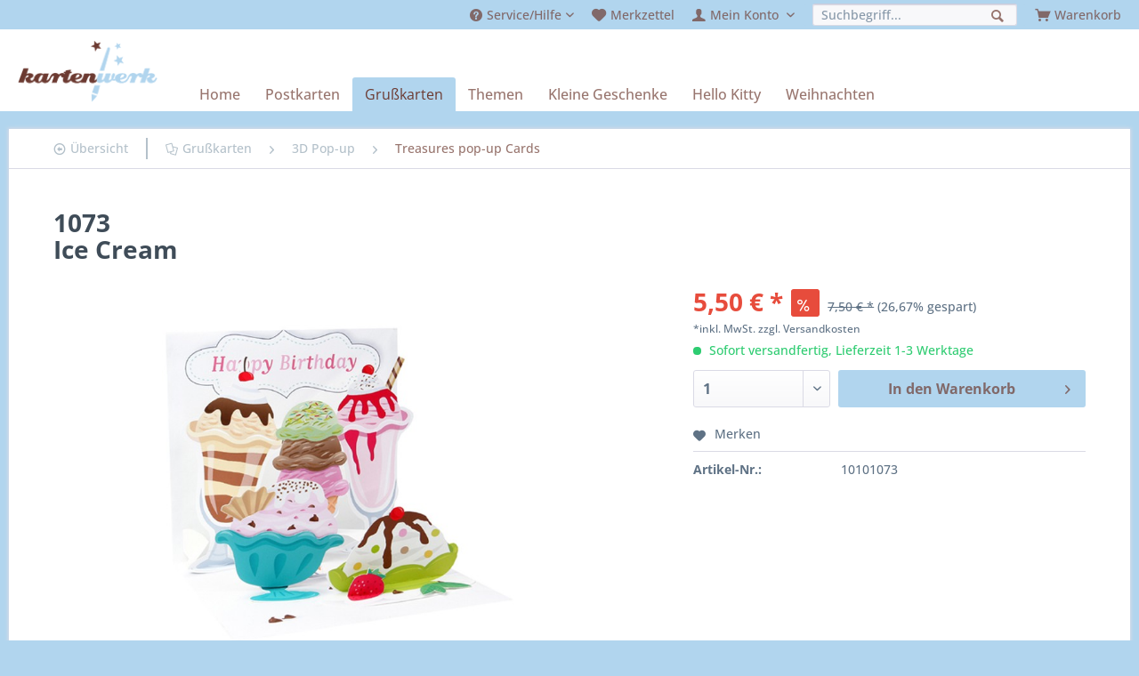

--- FILE ---
content_type: text/html; charset=UTF-8
request_url: https://www.kartenwerk.biz/grusskarten/3d-pop-up/treasures-pop-up-cards/695/1073
body_size: 9719
content:
<!DOCTYPE html> <html class="no-js" lang="de" itemscope="itemscope" itemtype="http://schema.org/WebPage"> <head> <meta charset="utf-8"> <meta name="author" content="" /> <meta name="robots" content="index,follow" /> <meta name="revisit-after" content="15 days" /> <meta name="keywords" content="Grußkarte Klappkarte popshots Glückwunschkarte Geburtstagskarte" /> <meta name="description" content="Ice Cream" /> <meta property="og:type" content="product" /> <meta property="og:site_name" content="Kartenwerk" /> <meta property="og:url" content="https://www.kartenwerk.biz/grusskarten/3d-pop-up/treasures-pop-up-cards/695/1073" /> <meta property="og:title" content="1073" /> <meta property="og:description" content="Treasures Popshots Karte No.1073 3D Pop Up Karte mit Außenaufdruck: Ice Cream Innendruck: Happy Birthday Karte mit weissem Umschlag" /> <meta property="og:image" content="https://www.kartenwerk.biz/media/image/8c/77/c3/temp1073.jpg" /> <meta property="product:brand" content="Die Werkstatt" /> <meta property="product:price" content="5,50" /> <meta property="product:product_link" content="https://www.kartenwerk.biz/grusskarten/3d-pop-up/treasures-pop-up-cards/695/1073" /> <meta name="twitter:card" content="product" /> <meta name="twitter:site" content="Kartenwerk" /> <meta name="twitter:title" content="1073" /> <meta name="twitter:description" content="Treasures Popshots Karte No.1073 3D Pop Up Karte mit Außenaufdruck: Ice Cream Innendruck: Happy Birthday Karte mit weissem Umschlag" /> <meta name="twitter:image" content="https://www.kartenwerk.biz/media/image/8c/77/c3/temp1073.jpg" /> <meta itemprop="copyrightHolder" content="Kartenwerk" /> <meta itemprop="copyrightYear" content="2014" /> <meta itemprop="isFamilyFriendly" content="True" /> <meta itemprop="image" content="https://www.kartenwerk.biz/media/image/98/2d/10/kartenwerk-logo.png" /> <meta name="viewport" content="width=device-width, initial-scale=1.0"> <meta name="mobile-web-app-capable" content="yes"> <meta name="apple-mobile-web-app-title" content="Kartenwerk"> <meta name="apple-mobile-web-app-capable" content="yes"> <meta name="apple-mobile-web-app-status-bar-style" content="default"> <link rel="apple-touch-icon-precomposed" href="/themes/Frontend/Responsive/frontend/_public/src/img/apple-touch-icon-precomposed.png"> <link rel="shortcut icon" href="/themes/Frontend/Responsive/frontend/_public/src/img/favicon.ico"> <meta name="msapplication-navbutton-color" content="#6C3A31" /> <meta name="application-name" content="Kartenwerk" /> <meta name="msapplication-starturl" content="https://www.kartenwerk.biz/" /> <meta name="msapplication-window" content="width=1024;height=768" /> <meta name="msapplication-TileImage" content="/themes/Frontend/Responsive/frontend/_public/src/img/win-tile-image.png"> <meta name="msapplication-TileColor" content="#6C3A31"> <meta name="theme-color" content="#6C3A31" /> <link rel="canonical" href="https://www.kartenwerk.biz/grusskarten/3d-pop-up/treasures-pop-up-cards/695/1073" /> <title itemprop="name">1073 | Treasures pop-up Cards | 3D Pop-up | Grußkarten | Kartenwerk</title> <link href="/web/cache/1679780813_b52bd712fde3f443933953e3d17d304b.css" media="all" rel="stylesheet" type="text/css" /> </head> <body class="is--ctl-detail is--act-index" > <div class="page-wrap"> <noscript class="noscript-main"> <div class="alert is--warning"> <div class="alert--icon"> <i class="icon--element icon--warning"></i> </div> <div class="alert--content"> Um Kartenwerk in vollem Umfang nutzen zu k&ouml;nnen, empfehlen wir Ihnen Javascript in Ihrem Browser zu aktiveren. </div> </div> </noscript> <header class="header-main"> <div class="top-bar"> <div class="container block-group"> <nav class="top-bar--navigation block" role="menubar"> <ul> <li> <div class="navigation--entry entry--menu-left" role="menuitem"> <a class="entry--link entry--trigger is--icon-left" href="#offcanvas--left" data-offcanvas="true" data-offCanvasSelector=".sidebar-main"> <i class="icon--menu"></i> Menü </a> </div> </li> <li>   <div class="navigation--entry entry--service has--drop-down" role="menuitem" aria-haspopup="true" data-drop-down-menu="true"> <i class="icon--service"></i> <span class="icontext">Service/Hilfe</span> <ul class="service--list is--rounded" role="menu"> <li class="service--entry" role="menuitem"> <a class="service--link" href="https://www.kartenwerk.biz/versandkosten" title="Versandkosten" > Versandkosten </a> </li> <li class="service--entry" role="menuitem"> <a class="service--link" href="https://www.kartenwerk.biz/widerrufsrecht" title="Widerrufsrecht" > Widerrufsrecht </a> </li> <li class="service--entry" role="menuitem"> <a class="service--link" href="https://www.kartenwerk.biz/datenschutz" title="Datenschutz" > Datenschutz </a> </li> <li class="service--entry" role="menuitem"> <a class="service--link" href="https://www.kartenwerk.biz/agb" title="AGB" > AGB </a> </li> <li class="service--entry" role="menuitem"> <a class="service--link" href="https://www.kartenwerk.biz/impressum" title="Impressum" > Impressum </a> </li> </ul> </div> </li> <li> <div class="navigation--entry entry--notepad" role="menuitem"> <a href="https://www.kartenwerk.biz/note" title="Merkzettel"> <i class="icon--heart"></i> <span class="icontext">Merkzettel</span> </a> </div> </li> <li> <div class="navigation--entry entry--account with-slt" role="menuitem" data-offcanvas="true" data-offCanvasSelector=".account--dropdown-navigation"> <a href="https://www.kartenwerk.biz/account" title="Mein Konto" class="is--icon-left entry--link account--link"> <i class="icon--account"></i> <span class="account--display icontext"> Mein Konto </span> </a> <div class="account--dropdown-navigation"> <div class="navigation--smartphone"> <div class="entry--close-off-canvas"> <a href="#close-account-menu" class="account--close-off-canvas" title="Menü schließen"> Menü schließen <i class="icon--arrow-right"></i> </a> </div> </div> <div class="account--menu is--personalized is--rounded"> <div class="account--menu-container"> <ul class="sidebar--navigation navigation--list is--level0 show--active-items"> <li class="navigation--entry"> <span class="navigation--signin"> <a href="https://www.kartenwerk.biz/account#hide-registration" class="blocked--link btn is--primary navigation--signin-btn" data-collapseTarget="#registration" data-action="close"> Anmelden / registrieren </a> </span> </li> <li class="navigation--entry"> <a href="https://www.kartenwerk.biz/account" title="Übersicht" class="navigation--link"> Übersicht </a> </li> <li class="navigation--entry"> <a href="https://www.kartenwerk.biz/account/profile" title="Persönliche Daten" class="navigation--link" rel="nofollow"> Persönliche Daten </a> </li> <li class="navigation--entry"> <a href="https://www.kartenwerk.biz/address/index/sidebar/" title="Adressen" class="navigation--link" rel="nofollow"> Adressen </a> </li> <li class="navigation--entry"> <a href="https://www.kartenwerk.biz/account/payment" title="Zahlungsarten" class="navigation--link" rel="nofollow"> Zahlungsarten </a> </li> <li class="navigation--entry"> <a href="https://www.kartenwerk.biz/account/orders" title="Bestellungen" class="navigation--link" rel="nofollow"> Bestellungen </a> </li> <li class="navigation--entry"> <a href="https://www.kartenwerk.biz/note" title="Merkzettel" class="navigation--link" rel="nofollow"> Merkzettel </a> </li> </ul> </div> </div> </div> </div> </li> <li> <nav class="shop--navigation block-group"> <ul class="navigation--list block-group" role="menubar"> <li class="navigation--entry entry--search" role="menuitem" data-search="true" aria-haspopup="true"> <a class="entry--link entry--trigger" href="#show-hide--search" title="Suche anzeigen / schließen"> <i class="icon--search"></i> <span class="search--display">Suchen</span> </a> <form action="/search" method="get" class="main-search--form"> <input type="search" name="sSearch" aria-label="Suchbegriff..." class="main-search--field" autocomplete="off" autocapitalize="off" placeholder="Suchbegriff..." maxlength="30" /> <button type="submit" class="main-search--button" aria-label="Suchen"> <i class="icon--search"></i> <span class="main-search--text">Suchen</span> </button> <div class="form--ajax-loader">&nbsp;</div> </form> <div class="main-search--results"></div> </li> </ul> </nav> </li> <li> <ul>  <li class="navigation--entry entry--cart" role="menuitem"> <a class="is--icon-left cart--link" href="https://www.kartenwerk.biz/checkout/cart" title="Warenkorb"> <i class="icon--basket"></i> <span class="cart--display icontext"> Warenkorb </span> <span class="badge is--primary is--minimal cart--quantity is--hidden">0</span> </a> <div class="ajax-loader">&nbsp;</div> </li>  </ul> </li> </ul> </nav> </div> </div> <div class="container header--navigation"> <div class="logo-main block-group" role="banner"> <div class="logo--shop block"> <a class="logo--link" href="https://www.kartenwerk.biz/" title="Kartenwerk - zur Startseite wechseln"> <picture> <img src="https://www.kartenwerk.biz/media/image/98/2d/10/kartenwerk-logo.png" alt="Kartenwerk - zur Startseite wechseln" /> </picture> </a> </div> </div> <nav class="navigation-main"> <div class="container"> <div class="navigation--list-wrapper"> <ul class="navigation--list container" role="menubar" itemscope="itemscope" itemtype="https://schema.org/SiteNavigationElement"> <li class="navigation--entry is--home" role="menuitem"><a class="navigation--link is--first" href="https://www.kartenwerk.biz/" title="Home" aria-label="Home" itemprop="url"><span itemprop="name">Home</span></a></li><li class="navigation--entry" role="menuitem"><a class="navigation--link" href="https://www.kartenwerk.biz/postkarten/" title="Postkarten" aria-label="Postkarten" itemprop="url"><span itemprop="name">Postkarten</span></a></li><li class="navigation--entry is--active" role="menuitem"><a class="navigation--link is--active" href="https://www.kartenwerk.biz/grusskarten/" title="Grußkarten" aria-label="Grußkarten" itemprop="url"><span itemprop="name">Grußkarten</span></a></li><li class="navigation--entry" role="menuitem"><a class="navigation--link" href="https://www.kartenwerk.biz/themen/" title="Themen" aria-label="Themen" itemprop="url"><span itemprop="name">Themen</span></a></li><li class="navigation--entry" role="menuitem"><a class="navigation--link" href="https://www.kartenwerk.biz/kleine-geschenke/" title="Kleine Geschenke" aria-label="Kleine Geschenke" itemprop="url"><span itemprop="name">Kleine Geschenke</span></a></li><li class="navigation--entry" role="menuitem"><a class="navigation--link" href="https://www.kartenwerk.biz/hello-kitty/" title="Hello Kitty" aria-label="Hello Kitty" itemprop="url"><span itemprop="name">Hello Kitty</span></a></li><li class="navigation--entry" role="menuitem"><a class="navigation--link" href="https://www.kartenwerk.biz/weihnachten/" title="Weihnachten" aria-label="Weihnachten" itemprop="url"><span itemprop="name">Weihnachten</span></a></li> </ul> </div> </div> </nav> <div class="container--ajax-cart" data-collapse-cart="true" data-displayMode="offcanvas"></div> </div> </header> <section class="content-main container block-group"> <nav class="content--breadcrumb block"> <a class="breadcrumb--button breadcrumb--link" href="https://www.kartenwerk.biz/grusskarten/3d-pop-up/treasures-pop-up-cards/" title="Übersicht"> <i class="icon--arrow-left4"></i> <span class="breadcrumb--title">Übersicht</span> </a> <ul class="breadcrumb--list" role="menu" itemscope itemtype="http://schema.org/BreadcrumbList"> <li class="breadcrumb--entry" itemprop="itemListElement" itemscope itemtype="http://schema.org/ListItem"> <a class="breadcrumb--link" href="https://www.kartenwerk.biz/grusskarten/" title="Grußkarten" itemprop="item"> <i class="icon--docs"></i> <link itemprop="url" href="https://www.kartenwerk.biz/grusskarten/" /> <span class="breadcrumb--title" itemprop="name">Grußkarten</span> </a> <meta itemprop="position" content="0" /> </li> <li class="breadcrumb--separator"> <i class="icon--arrow-right"></i> </li> <li class="breadcrumb--entry" itemprop="itemListElement" itemscope itemtype="http://schema.org/ListItem"> <a class="breadcrumb--link" href="https://www.kartenwerk.biz/grusskarten/3d-pop-up/" title="3D Pop-up" itemprop="item"> <link itemprop="url" href="https://www.kartenwerk.biz/grusskarten/3d-pop-up/" /> <span class="breadcrumb--title" itemprop="name">3D Pop-up</span> </a> <meta itemprop="position" content="1" /> </li> <li class="breadcrumb--separator"> <i class="icon--arrow-right"></i> </li> <li class="breadcrumb--entry is--active" itemprop="itemListElement" itemscope itemtype="http://schema.org/ListItem"> <a class="breadcrumb--link" href="https://www.kartenwerk.biz/grusskarten/3d-pop-up/treasures-pop-up-cards/" title="Treasures pop-up Cards" itemprop="item"> <link itemprop="url" href="https://www.kartenwerk.biz/grusskarten/3d-pop-up/treasures-pop-up-cards/" /> <span class="breadcrumb--title" itemprop="name">Treasures pop-up Cards</span> </a> <meta itemprop="position" content="2" /> </li> </ul> </nav> <nav class="product--navigation"> <a href="#" class="navigation--link link--prev"> <div class="link--prev-button"> <span class="link--prev-inner">Zurück</span> </div> <div class="image--wrapper"> <div class="image--container"></div> </div> </a> <a href="#" class="navigation--link link--next"> <div class="link--next-button"> <span class="link--next-inner">Vor</span> </div> <div class="image--wrapper"> <div class="image--container"></div> </div> </a> </nav> <div class="content-main--inner"> <aside class="sidebar-main off-canvas"> <div class="navigation--smartphone"> <ul class="navigation--list "> <li class="navigation--entry entry--close-off-canvas"> <a href="#close-categories-menu" title="Menü schließen" class="navigation--link"> Menü schließen <i class="icon--arrow-right"></i> </a> </li> </ul> <div class="mobile--switches">   </div> </div> <div class="sidebar--categories-wrapper" data-subcategory-nav="true" data-mainCategoryId="3" data-categoryId="195" data-fetchUrl="/widgets/listing/getCategory/categoryId/195"> <div class="categories--headline navigation--headline"> Kategorien </div> <div class="sidebar--categories-navigation"> <ul class="sidebar--navigation categories--navigation navigation--list is--drop-down is--level0 is--rounded" role="menu"> <li class="navigation--entry has--sub-children" role="menuitem"> <a class="navigation--link link--go-forward" href="https://www.kartenwerk.biz/postkarten/" data-categoryId="28" data-fetchUrl="/widgets/listing/getCategory/categoryId/28" title="Postkarten" > Postkarten <span class="is--icon-right"> <i class="icon--arrow-right"></i> </span> </a> </li> <li class="navigation--entry is--active has--sub-categories has--sub-children" role="menuitem"> <a class="navigation--link is--active has--sub-categories link--go-forward" href="https://www.kartenwerk.biz/grusskarten/" data-categoryId="84" data-fetchUrl="/widgets/listing/getCategory/categoryId/84" title="Grußkarten" > Grußkarten <span class="is--icon-right"> <i class="icon--arrow-right"></i> </span> </a> <ul class="sidebar--navigation categories--navigation navigation--list is--level1 is--rounded" role="menu"> <li class="navigation--entry has--sub-children" role="menuitem"> <a class="navigation--link link--go-forward" href="https://www.kartenwerk.biz/grusskarten/1973/" data-categoryId="232" data-fetchUrl="/widgets/listing/getCategory/categoryId/232" title="1973" > 1973 <span class="is--icon-right"> <i class="icon--arrow-right"></i> </span> </a> </li> <li class="navigation--entry" role="menuitem"> <a class="navigation--link" href="https://www.kartenwerk.biz/grusskarten/belle-boo/" data-categoryId="193" data-fetchUrl="/widgets/listing/getCategory/categoryId/193" title="Belle &amp; Boo" > Belle & Boo </a> </li> <li class="navigation--entry has--sub-children" role="menuitem"> <a class="navigation--link link--go-forward" href="https://www.kartenwerk.biz/grusskarten/beaumonde/" data-categoryId="235" data-fetchUrl="/widgets/listing/getCategory/categoryId/235" title="Beaumonde" > Beaumonde <span class="is--icon-right"> <i class="icon--arrow-right"></i> </span> </a> </li> <li class="navigation--entry has--sub-children" role="menuitem"> <a class="navigation--link link--go-forward" href="https://www.kartenwerk.biz/grusskarten/caroline-gardner/" data-categoryId="155" data-fetchUrl="/widgets/listing/getCategory/categoryId/155" title="Caroline Gardner" > Caroline Gardner <span class="is--icon-right"> <i class="icon--arrow-right"></i> </span> </a> </li> <li class="navigation--entry" role="menuitem"> <a class="navigation--link" href="https://www.kartenwerk.biz/grusskarten/chic.mic/" data-categoryId="95" data-fetchUrl="/widgets/listing/getCategory/categoryId/95" title="Chic.mic" > Chic.mic </a> </li> <li class="navigation--entry is--active has--sub-categories has--sub-children" role="menuitem"> <a class="navigation--link is--active has--sub-categories link--go-forward" href="https://www.kartenwerk.biz/grusskarten/3d-pop-up/" data-categoryId="194" data-fetchUrl="/widgets/listing/getCategory/categoryId/194" title="3D Pop-up" > 3D Pop-up <span class="is--icon-right"> <i class="icon--arrow-right"></i> </span> </a> <ul class="sidebar--navigation categories--navigation navigation--list is--level2 navigation--level-high is--rounded" role="menu"> <li class="navigation--entry is--active" role="menuitem"> <a class="navigation--link is--active" href="https://www.kartenwerk.biz/grusskarten/3d-pop-up/treasures-pop-up-cards/" data-categoryId="195" data-fetchUrl="/widgets/listing/getCategory/categoryId/195" title="Treasures pop-up Cards" > Treasures pop-up Cards </a> </li> <li class="navigation--entry" role="menuitem"> <a class="navigation--link" href="https://www.kartenwerk.biz/grusskarten/3d-pop-up/treasures-pop-up-cards-lights/" data-categoryId="394" data-fetchUrl="/widgets/listing/getCategory/categoryId/394" title="Treasures pop-up Cards lights" > Treasures pop-up Cards lights </a> </li> <li class="navigation--entry" role="menuitem"> <a class="navigation--link" href="https://www.kartenwerk.biz/grusskarten/3d-pop-up/mini-pop-up-cards/" data-categoryId="196" data-fetchUrl="/widgets/listing/getCategory/categoryId/196" title="Mini pop-up Cards" > Mini pop-up Cards </a> </li> <li class="navigation--entry" role="menuitem"> <a class="navigation--link" href="https://www.kartenwerk.biz/grusskarten/3d-pop-up/snow-globe-cards/" data-categoryId="199" data-fetchUrl="/widgets/listing/getCategory/categoryId/199" title="Snow Globe cards" > Snow Globe cards </a> </li> <li class="navigation--entry" role="menuitem"> <a class="navigation--link" href="https://www.kartenwerk.biz/grusskarten/3d-pop-up/treasures-pop-up-cards-xmas/" data-categoryId="197" data-fetchUrl="/widgets/listing/getCategory/categoryId/197" title="Treasures pop-up Cards Xmas" > Treasures pop-up Cards Xmas </a> </li> <li class="navigation--entry" role="menuitem"> <a class="navigation--link" href="https://www.kartenwerk.biz/grusskarten/3d-pop-up/treasures-pop-up-cards-lights-xmas/" data-categoryId="392" data-fetchUrl="/widgets/listing/getCategory/categoryId/392" title="Treasures pop-up Cards Lights Xmas" > Treasures pop-up Cards Lights Xmas </a> </li> <li class="navigation--entry" role="menuitem"> <a class="navigation--link" href="https://www.kartenwerk.biz/grusskarten/3d-pop-up/treasures-pop-up-gift-card-xmas/" data-categoryId="390" data-fetchUrl="/widgets/listing/getCategory/categoryId/390" title="Treasures pop-up Gift Card Xmas" > Treasures pop-up Gift Card Xmas </a> </li> <li class="navigation--entry" role="menuitem"> <a class="navigation--link" href="https://www.kartenwerk.biz/grusskarten/3d-pop-up/mini-pop-up-cards-xmas/" data-categoryId="198" data-fetchUrl="/widgets/listing/getCategory/categoryId/198" title="Mini pop-up Cards Xmas" > Mini pop-up Cards Xmas </a> </li> <li class="navigation--entry" role="menuitem"> <a class="navigation--link" href="https://www.kartenwerk.biz/grusskarten/3d-pop-up/snow-globe-cards-xmas/" data-categoryId="200" data-fetchUrl="/widgets/listing/getCategory/categoryId/200" title="Snow Globe cards Xmas" > Snow Globe cards Xmas </a> </li> </ul> </li> <li class="navigation--entry" role="menuitem"> <a class="navigation--link" href="https://www.kartenwerk.biz/grusskarten/good-old-friends/" data-categoryId="222" data-fetchUrl="/widgets/listing/getCategory/categoryId/222" title="good old friends" > good old friends </a> </li> <li class="navigation--entry has--sub-children" role="menuitem"> <a class="navigation--link link--go-forward" href="https://www.kartenwerk.biz/grusskarten/half-moon-bay/" data-categoryId="256" data-fetchUrl="/widgets/listing/getCategory/categoryId/256" title="Half Moon Bay" > Half Moon Bay <span class="is--icon-right"> <i class="icon--arrow-right"></i> </span> </a> </li> <li class="navigation--entry" role="menuitem"> <a class="navigation--link" href="https://www.kartenwerk.biz/grusskarten/hanna-werning/" data-categoryId="252" data-fetchUrl="/widgets/listing/getCategory/categoryId/252" title="Hanna Werning" > Hanna Werning </a> </li> <li class="navigation--entry" role="menuitem"> <a class="navigation--link" href="https://www.kartenwerk.biz/grusskarten/hello-kitty/" data-categoryId="221" data-fetchUrl="/widgets/listing/getCategory/categoryId/221" title="Hello Kitty" > Hello Kitty </a> </li> <li class="navigation--entry" role="menuitem"> <a class="navigation--link" href="https://www.kartenwerk.biz/grusskarten/ink-wood/" data-categoryId="345" data-fetchUrl="/widgets/listing/getCategory/categoryId/345" title="Ink Wood" > Ink Wood </a> </li> <li class="navigation--entry has--sub-children" role="menuitem"> <a class="navigation--link link--go-forward" href="https://www.kartenwerk.biz/grusskarten/lagom-design/" data-categoryId="212" data-fetchUrl="/widgets/listing/getCategory/categoryId/212" title="Lagom Design" > Lagom Design <span class="is--icon-right"> <i class="icon--arrow-right"></i> </span> </a> </li> <li class="navigation--entry" role="menuitem"> <a class="navigation--link" href="https://www.kartenwerk.biz/grusskarten/latho-design/" data-categoryId="97" data-fetchUrl="/widgets/listing/getCategory/categoryId/97" title="Latho design" > Latho design </a> </li> <li class="navigation--entry has--sub-children" role="menuitem"> <a class="navigation--link link--go-forward" href="https://www.kartenwerk.biz/grusskarten/lipinternational/" data-categoryId="128" data-fetchUrl="/widgets/listing/getCategory/categoryId/128" title="LipInternational" > LipInternational <span class="is--icon-right"> <i class="icon--arrow-right"></i> </span> </a> </li> <li class="navigation--entry" role="menuitem"> <a class="navigation--link" href="https://www.kartenwerk.biz/grusskarten/momiji/" data-categoryId="272" data-fetchUrl="/widgets/listing/getCategory/categoryId/272" title="Momiji" > Momiji </a> </li> <li class="navigation--entry has--sub-children" role="menuitem"> <a class="navigation--link link--go-forward" href="https://www.kartenwerk.biz/grusskarten/pango/" data-categoryId="219" data-fetchUrl="/widgets/listing/getCategory/categoryId/219" title="Pango" > Pango <span class="is--icon-right"> <i class="icon--arrow-right"></i> </span> </a> </li> <li class="navigation--entry" role="menuitem"> <a class="navigation--link" href="https://www.kartenwerk.biz/grusskarten/papaya/" data-categoryId="218" data-fetchUrl="/widgets/listing/getCategory/categoryId/218" title="Papaya" > Papaya </a> </li> <li class="navigation--entry has--sub-children" role="menuitem"> <a class="navigation--link link--go-forward" href="https://www.kartenwerk.biz/grusskarten/raeder/" data-categoryId="98" data-fetchUrl="/widgets/listing/getCategory/categoryId/98" title="Räder" > Räder <span class="is--icon-right"> <i class="icon--arrow-right"></i> </span> </a> </li> <li class="navigation--entry" role="menuitem"> <a class="navigation--link" href="https://www.kartenwerk.biz/grusskarten/roessler/" data-categoryId="467" data-fetchUrl="/widgets/listing/getCategory/categoryId/467" title="Rössler" > Rössler </a> </li> <li class="navigation--entry has--sub-children" role="menuitem"> <a class="navigation--link link--go-forward" href="https://www.kartenwerk.biz/grusskarten/roger-la-borde/" data-categoryId="217" data-fetchUrl="/widgets/listing/getCategory/categoryId/217" title="Roger la Borde" > Roger la Borde <span class="is--icon-right"> <i class="icon--arrow-right"></i> </span> </a> </li> <li class="navigation--entry" role="menuitem"> <a class="navigation--link" href="https://www.kartenwerk.biz/grusskarten/stephanie-rose/" data-categoryId="85" data-fetchUrl="/widgets/listing/getCategory/categoryId/85" title="Stephanie Rose" > Stephanie Rose </a> </li> <li class="navigation--entry" role="menuitem"> <a class="navigation--link" href="https://www.kartenwerk.biz/grusskarten/swarovski-elements/" data-categoryId="282" data-fetchUrl="/widgets/listing/getCategory/categoryId/282" title="Swarovski Elements" > Swarovski Elements </a> </li> <li class="navigation--entry has--sub-children" role="menuitem"> <a class="navigation--link link--go-forward" href="https://www.kartenwerk.biz/grusskarten/the-art-file/" data-categoryId="142" data-fetchUrl="/widgets/listing/getCategory/categoryId/142" title="The Art File" > The Art File <span class="is--icon-right"> <i class="icon--arrow-right"></i> </span> </a> </li> <li class="navigation--entry has--sub-children" role="menuitem"> <a class="navigation--link link--go-forward" href="https://www.kartenwerk.biz/grusskarten/transehe-design/" data-categoryId="88" data-fetchUrl="/widgets/listing/getCategory/categoryId/88" title="Transehe Design" > Transehe Design <span class="is--icon-right"> <i class="icon--arrow-right"></i> </span> </a> </li> <li class="navigation--entry has--sub-children" role="menuitem"> <a class="navigation--link link--go-forward" href="https://www.kartenwerk.biz/grusskarten/two-bad-mice/" data-categoryId="201" data-fetchUrl="/widgets/listing/getCategory/categoryId/201" title="Two Bad Mice" > Two Bad Mice <span class="is--icon-right"> <i class="icon--arrow-right"></i> </span> </a> </li> <li class="navigation--entry has--sub-children" role="menuitem"> <a class="navigation--link link--go-forward" href="https://www.kartenwerk.biz/grusskarten/zoo-portrait/" data-categoryId="297" data-fetchUrl="/widgets/listing/getCategory/categoryId/297" title="Zoo Portrait" > Zoo Portrait <span class="is--icon-right"> <i class="icon--arrow-right"></i> </span> </a> </li> <li class="navigation--entry" role="menuitem"> <a class="navigation--link" href="https://www.kartenwerk.biz/grusskarten/grossformate/" data-categoryId="223" data-fetchUrl="/widgets/listing/getCategory/categoryId/223" title="Großformate" > Großformate </a> </li> </ul> </li> <li class="navigation--entry has--sub-children" role="menuitem"> <a class="navigation--link link--go-forward" href="https://www.kartenwerk.biz/themen/" data-categoryId="7" data-fetchUrl="/widgets/listing/getCategory/categoryId/7" title="Themen" > Themen <span class="is--icon-right"> <i class="icon--arrow-right"></i> </span> </a> </li> <li class="navigation--entry has--sub-children" role="menuitem"> <a class="navigation--link link--go-forward" href="https://www.kartenwerk.biz/kleine-geschenke/" data-categoryId="224" data-fetchUrl="/widgets/listing/getCategory/categoryId/224" title="Kleine Geschenke" > Kleine Geschenke <span class="is--icon-right"> <i class="icon--arrow-right"></i> </span> </a> </li> <li class="navigation--entry has--sub-children" role="menuitem"> <a class="navigation--link link--go-forward" href="https://www.kartenwerk.biz/hello-kitty/" data-categoryId="374" data-fetchUrl="/widgets/listing/getCategory/categoryId/374" title="Hello Kitty" > Hello Kitty <span class="is--icon-right"> <i class="icon--arrow-right"></i> </span> </a> </li> <li class="navigation--entry has--sub-children" role="menuitem"> <a class="navigation--link link--go-forward" href="https://www.kartenwerk.biz/weihnachten/" data-categoryId="22" data-fetchUrl="/widgets/listing/getCategory/categoryId/22" title="Weihnachten" > Weihnachten <span class="is--icon-right"> <i class="icon--arrow-right"></i> </span> </a> </li> </ul> </div> <div class="shop-sites--container is--rounded"> <div class="shop-sites--headline navigation--headline"> Informationen </div> <ul class="shop-sites--navigation sidebar--navigation navigation--list is--drop-down is--level0" role="menu"> <li class="navigation--entry" role="menuitem"> <a class="navigation--link" href="https://www.kartenwerk.biz/versandkosten" title="Versandkosten" data-categoryId="6" data-fetchUrl="/widgets/listing/getCustomPage/pageId/6" > Versandkosten </a> </li> <li class="navigation--entry" role="menuitem"> <a class="navigation--link" href="https://www.kartenwerk.biz/widerrufsrecht" title="Widerrufsrecht" data-categoryId="8" data-fetchUrl="/widgets/listing/getCustomPage/pageId/8" > Widerrufsrecht </a> </li> <li class="navigation--entry" role="menuitem"> <a class="navigation--link" href="https://www.kartenwerk.biz/datenschutz" title="Datenschutz" data-categoryId="7" data-fetchUrl="/widgets/listing/getCustomPage/pageId/7" > Datenschutz </a> </li> <li class="navigation--entry" role="menuitem"> <a class="navigation--link" href="https://www.kartenwerk.biz/agb" title="AGB" data-categoryId="4" data-fetchUrl="/widgets/listing/getCustomPage/pageId/4" > AGB </a> </li> <li class="navigation--entry" role="menuitem"> <a class="navigation--link" href="https://www.kartenwerk.biz/impressum" title="Impressum" data-categoryId="3" data-fetchUrl="/widgets/listing/getCustomPage/pageId/3" > Impressum </a> </li> </ul> </div> </div> </aside> <div class="content--wrapper"> <div class="content product--details" itemscope itemtype="https://schema.org/Product" data-product-navigation="/widgets/listing/productNavigation" data-category-id="195" data-main-ordernumber="10101073" data-ajax-wishlist="true" data-compare-ajax="true" data-ajax-variants-container="true"> <header class="product--header"> <div class="product--info"> <h1 class="product--title" itemprop="name"> 1073<br>Ice Cream </h1> </div> </header> <div class="product--detail-upper block-group"> <div class="product--image-container image-slider product--image-zoom" data-image-slider="true" data-image-gallery="true" data-maxZoom="0" data-thumbnails=".image--thumbnails" > <div class="image-slider--container no--thumbnails"> <div class="image-slider--slide"> <div class="image--box image-slider--item"> <span class="image--element" data-img-large="https://www.kartenwerk.biz/media/image/b3/68/32/temp1073_1280x1280.jpg" data-img-small="https://www.kartenwerk.biz/media/image/a5/26/3e/temp1073_200x200.jpg" data-img-original="https://www.kartenwerk.biz/media/image/8c/77/c3/temp1073.jpg" data-alt="1073"> <span class="image--media"> <img srcset="https://www.kartenwerk.biz/media/image/7c/cc/0b/temp1073_600x600.jpg, https://www.kartenwerk.biz/media/image/4e/ed/90/temp1073_600x600@2x.jpg 2x" src="https://www.kartenwerk.biz/media/image/7c/cc/0b/temp1073_600x600.jpg" alt="1073" itemprop="image" /> </span> </span> </div> </div> </div> </div> <div class="product--buybox block"> <div class="is--hidden" itemprop="brand" itemtype="https://schema.org/Brand" itemscope> <meta itemprop="name" content="Die Werkstatt" /> </div> <meta itemprop="width" content="0.133 cm"/> <meta itemprop="depth" content="0.133 cm"/> <div itemprop="offers" itemscope itemtype="https://schema.org/Offer" class="buybox--inner"> <meta itemprop="priceCurrency" content="EUR"/> <span itemprop="priceSpecification" itemscope itemtype="https://schema.org/PriceSpecification"> <meta itemprop="valueAddedTaxIncluded" content="true"/> </span> <meta itemprop="url" content="https://www.kartenwerk.biz/grusskarten/3d-pop-up/treasures-pop-up-cards/695/1073"/> <div class="product--price price--default price--discount"> <span class="price--content content--default"> <meta itemprop="price" content="5.50"> 5,50&nbsp;&euro; * </span> <span class="price--discount-icon"> <i class="icon--percent2"></i> </span> <span class="content--discount"> <span class="price--line-through">7,50&nbsp;&euro; *</span> <span class="price--discount-percentage">(26,67% gespart)</span> </span> </div> <p class="product--tax" data-content="" data-modalbox="true" data-targetSelector="a" data-mode="ajax"> *inkl. MwSt. <a title="Versandkosten" href="https://www.kartenwerk.biz/versandkosten" style="text-decoration:underline">zzgl. Versandkosten</a> </p> <div class="product--delivery"> <link itemprop="availability" href="https://schema.org/InStock" /> <p class="delivery--information"> <span class="delivery--text delivery--text-available"> <i class="delivery--status-icon delivery--status-available"></i> Sofort versandfertig, Lieferzeit 1-3 Werktage </span> </p> </div> <div class="product--configurator"> </div> <form name="sAddToBasket" method="post" action="https://www.kartenwerk.biz/checkout/addArticle" class="buybox--form" data-add-article="true" data-eventName="submit" data-showModal="false" data-addArticleUrl="https://www.kartenwerk.biz/checkout/ajaxAddArticleCart"> <input type="hidden" name="sActionIdentifier" value=""/> <input type="hidden" name="sAddAccessories" id="sAddAccessories" value=""/> <input type="hidden" name="sAdd" value="10101073"/> <div class="buybox--button-container block-group"> <div class="buybox--quantity block"> <div class="select-field"> <select id="sQuantity" name="sQuantity" class="quantity--select"> <option value="1">1</option> <option value="2">2</option> <option value="3">3</option> <option value="4">4</option> </select> </div> </div> <button class="buybox--button block btn is--primary is--icon-right is--center is--large" name="In den Warenkorb"> <span class="buy-btn--cart-add">In den</span> <span class="buy-btn--cart-text">Warenkorb</span> <i class="icon--arrow-right"></i> </button> <div class="paypal-unified-ec--outer-button-container"> <div class="paypal-unified-ec--button-container right" data-paypalUnifiedEcButton="true" data-clientId="AR-nXz3cSVO4Gw0SdfFrMTM2-dD4J2rfno4MYio0-eNn5-_quioPp72plStTukze-DWrsb67xEtidS8v" data-currency="EUR" data-paypalIntent="CAPTURE" data-createOrderUrl="https://www.kartenwerk.biz/widgets/PaypalUnifiedV2ExpressCheckout/createOrder" data-onApproveUrl="https://www.kartenwerk.biz/widgets/PaypalUnifiedV2ExpressCheckout/onApprove" data-confirmUrl="https://www.kartenwerk.biz/checkout/confirm" data-color="gold" data-shape="rect" data-size="medium" data-label="checkout" data-layout="vertical" data-locale="de_DE" data-productNumber="10101073" data-buyProductDirectly="true" data-riskManagementMatchedProducts='' data-esdProducts='' data-communicationErrorMessage="Während der Kommunikation mit dem Zahlungsanbieter ist ein Fehler aufgetreten, bitte versuchen Sie es später erneut." data-communicationErrorTitle="Es ist ein Fehler aufgetreten" data-riskManagementErrorTitle="Fehlermeldung:" data-riskManagementErrorMessage="Die gewählte Zahlungsart kann mit Ihrem aktuellen Warenkorb nicht genutzt werden. Diese Entscheidung basiert auf einem automatisierten Datenverarbeitungsverfahren." data-showPayLater=1 data-isListing= > </div> </div> </div> </form> <nav class="product--actions"> <form action="https://www.kartenwerk.biz/note/add/ordernumber/10101073" method="post" class="action--form"> <button type="submit" class="action--link link--notepad" title="Auf den Merkzettel" data-ajaxUrl="https://www.kartenwerk.biz/note/ajaxAdd/ordernumber/10101073" data-text="Gemerkt"> <i class="icon--heart"></i> <span class="action--text">Merken</span> </button> </form> </nav> </div> <ul class="product--base-info list--unstyled"> <li class="base-info--entry entry--sku"> <strong class="entry--label"> Artikel-Nr.: </strong> <meta itemprop="productID" content="695"/> <span class="entry--content" itemprop="sku"> 10101073 </span> </li> </ul> </div> </div> <div class="tab-menu--product"> <div class="tab--navigation"> <a href="#" class="tab--link" title="Beschreibung" data-tabName="description">Beschreibung</a> </div> <div class="tab--container-list"> <div class="tab--container"> <div class="tab--header"> <a href="#" class="tab--title" title="Beschreibung">Beschreibung</a> </div> <div class="tab--preview"> Treasures Popshots Karte No.1073 3D Pop Up Karte mit Außenaufdruck: Ice Cream Innendruck:...<a href="#" class="tab--link" title=" mehr"> mehr</a> </div> <div class="tab--content"> <div class="buttons--off-canvas"> <a href="#" title="Menü schließen" class="close--off-canvas"> <i class="icon--arrow-left"></i> Menü schließen </a> </div> <div class="content--description"> <div class="content--title"> Produktinformationen "1073" </div> <div class="product--description" itemprop="description"> Ice Cream<br> <p>Treasures Popshots Karte No.1073</p> <p>3D Pop Up Karte mit Außenaufdruck: Ice Cream</p> <p>Innendruck: Happy Birthday</p> <p>Karte mit weissem Umschlag</p> </div> <div class="content--title"> Weiterführende Links zu "1073" </div> <ul class="content--list list--unstyled"> <li class="list--entry"> <a href="https://www.kartenwerk.biz/anfrage-formular?sInquiry=detail&sOrdernumber=10101073" rel="nofollow" class="content--link link--contact" title="Fragen zum Artikel?"> <i class="icon--arrow-right"></i> Fragen zum Artikel? </a> </li> <li class="list--entry"> <a href="https://www.kartenwerk.biz/die-werkstatt/" target="_parent" class="content--link link--supplier" title="Weitere Artikel von Die Werkstatt"> <i class="icon--arrow-right"></i> Weitere Artikel von Die Werkstatt </a> </li> </ul> </div> </div> </div> </div> </div> <div class="tab-menu--cross-selling"> <div class="tab--navigation"> <a href="#content--also-bought" title="Kunden kauften auch" class="tab--link">Kunden kauften auch</a> <a href="#content--customer-viewed" title="Kunden haben sich ebenfalls angesehen" class="tab--link">Kunden haben sich ebenfalls angesehen</a> </div> <div class="tab--container-list"> <div class="tab--container" data-tab-id="alsobought"> <div class="tab--header"> <a href="#" class="tab--title" title="Kunden kauften auch">Kunden kauften auch</a> </div> <div class="tab--content content--also-bought"> <div class="bought--content"> <div class="product-slider " data-initOnEvent="onShowContent-alsobought" data-product-slider="true"> <div class="product-slider--container"> <div class="product-slider--item"> <div class="product--box box--slider" data-page-index="" data-ordernumber="10101035" data-category-id="195"> <div class="box--content is--rounded"> <div class="product--badges"> <div class="product--badge badge--discount"> <i class="icon--percent2"></i> </div> </div> <div class="product--info"> <a href="https://www.kartenwerk.biz/themen/anlasskarten/danke/718/1035" title="1035" class="product--image" > <span class="image--element"> <span class="image--media"> <img srcset="https://www.kartenwerk.biz/media/image/79/3e/ce/temp1035_200x200.jpg, https://www.kartenwerk.biz/media/image/ea/55/26/temp1035_200x200@2x.jpg 2x" alt="1035" data-extension="jpg" title="1035" /> </span> </span> </a> <a href="https://www.kartenwerk.biz/themen/anlasskarten/danke/718/1035" class="product--title" title="1035"> 1035<br> Cupcake Tier </a> <div class="product--price-info"> <div class="price--unit" title="Inhalt"> </div> <div class="product--price"> <span class="price--default is--nowrap is--discount"> 5,50&nbsp;&euro; * </span> <span class="price--pseudo"> <span class="price--discount is--nowrap"> 7,50&nbsp;&euro; * </span> </span> </div> </div> </div> </div> </div> </div> </div> </div> </div> </div> </div> <div class="tab--container" data-tab-id="alsoviewed"> <div class="tab--header"> <a href="#" class="tab--title" title="Kunden haben sich ebenfalls angesehen">Kunden haben sich ebenfalls angesehen</a> </div> <div class="tab--content content--also-viewed"> </div> </div> </div> </div> </div> </div> <div class="last-seen-products is--hidden" data-last-seen-products="true"> <div class="last-seen-products--title"> Zuletzt angesehen </div> <div class="last-seen-products--slider product-slider" data-product-slider="true"> <div class="last-seen-products--container product-slider--container"></div> </div> </div> </div> </section> <footer class="footer-main"> <div class="container"> <div class="footer--columns block-group"> <div class="footer--column column--hotline is--first block"> <div class="column--headline">Kontakt</div> <div class="column--content"> <p class="column--desc">Bei Fragen erreichen Sie uns telefonisch unter:<br /><a href="tel:+496157939916" class="footer--phone-link">06157 - 9399-16</a><br /><br />oder per E-Mail unter:<br /><a href="mailto:kontakt@kartenwerk.biz" class="footer--phone-link">kontakt@kartenwerk.biz</a></p> </div> </div> <div class="footer--column column--menu block"> <div class="column--headline">Informationen</div> <nav class="column--navigation column--content"> <ul class="navigation--list" role="menu"> <li class="navigation--entry" role="menuitem"> <a class="navigation--link" href="https://www.kartenwerk.biz/versandkosten" title="Versandkosten"> Versandkosten </a> </li> <li class="navigation--entry" role="menuitem"> <a class="navigation--link" href="https://www.kartenwerk.biz/widerrufsrecht" title="Widerrufsrecht"> Widerrufsrecht </a> </li> <li class="navigation--entry" role="menuitem"> <a class="navigation--link" href="https://www.kartenwerk.biz/datenschutz" title="Datenschutz"> Datenschutz </a> </li> <li class="navigation--entry" role="menuitem"> <a class="navigation--link" href="https://www.kartenwerk.biz/agb" title="AGB"> AGB </a> </li> <li class="navigation--entry" role="menuitem"> <a class="navigation--link" href="https://www.kartenwerk.biz/impressum" title="Impressum"> Impressum </a> </li> </ul> </nav> </div> </div> <div class="footer--vat-info"> <p class="vat-info--text"> * Alle Preise inkl. gesetzl. Mehrwertsteuer <a title="Versandkosten" href="https://www.kartenwerk.biz/versandkosten">zzgl. Versandkosten</a><br> &copy; 2023 Kartenwerk Faust/Siedermann GbR </p> </div> </p> </div> </footer> </div> <script type="text/javascript" id="footer--js-inline">
var timeNow = 1769255160;
var asyncCallbacks = [];
document.asyncReady = function (callback) {
asyncCallbacks.push(callback);
};
var controller = controller || {"vat_check_enabled":"","vat_check_required":"","register":"https:\/\/www.kartenwerk.biz\/register","checkout":"https:\/\/www.kartenwerk.biz\/checkout","ajax_search":"https:\/\/www.kartenwerk.biz\/ajax_search","ajax_cart":"https:\/\/www.kartenwerk.biz\/checkout\/ajaxCart","ajax_validate":"https:\/\/www.kartenwerk.biz\/register","ajax_add_article":"https:\/\/www.kartenwerk.biz\/checkout\/addArticle","ajax_listing":"\/widgets\/Listing\/ajaxListing","ajax_cart_refresh":"https:\/\/www.kartenwerk.biz\/checkout\/ajaxAmount","ajax_address_selection":"https:\/\/www.kartenwerk.biz\/address\/ajaxSelection","ajax_address_editor":"https:\/\/www.kartenwerk.biz\/address\/ajaxEditor"};
var snippets = snippets || { "noCookiesNotice": "Es wurde festgestellt, dass Cookies in Ihrem Browser deaktiviert sind. Um Kartenwerk in vollem Umfang nutzen zu k\u00f6nnen, empfehlen wir Ihnen, Cookies in Ihrem Browser zu aktiveren." };
var themeConfig = themeConfig || {"offcanvasOverlayPage":true};
var lastSeenProductsConfig = lastSeenProductsConfig || {"baseUrl":"","shopId":1,"noPicture":"\/themes\/Frontend\/Responsive\/frontend\/_public\/src\/img\/no-picture.jpg","productLimit":"5","currentArticle":{"articleId":695,"linkDetailsRewritten":"https:\/\/www.kartenwerk.biz\/grusskarten\/3d-pop-up\/treasures-pop-up-cards\/695\/1073?c=195","articleName":"1073","imageTitle":"","images":[{"source":"https:\/\/www.kartenwerk.biz\/media\/image\/a5\/26\/3e\/temp1073_200x200.jpg","retinaSource":"https:\/\/www.kartenwerk.biz\/media\/image\/d3\/c1\/0e\/temp1073_200x200@2x.jpg","sourceSet":"https:\/\/www.kartenwerk.biz\/media\/image\/a5\/26\/3e\/temp1073_200x200.jpg, https:\/\/www.kartenwerk.biz\/media\/image\/d3\/c1\/0e\/temp1073_200x200@2x.jpg 2x"},{"source":"https:\/\/www.kartenwerk.biz\/media\/image\/7c\/cc\/0b\/temp1073_600x600.jpg","retinaSource":"https:\/\/www.kartenwerk.biz\/media\/image\/4e\/ed\/90\/temp1073_600x600@2x.jpg","sourceSet":"https:\/\/www.kartenwerk.biz\/media\/image\/7c\/cc\/0b\/temp1073_600x600.jpg, https:\/\/www.kartenwerk.biz\/media\/image\/4e\/ed\/90\/temp1073_600x600@2x.jpg 2x"},{"source":"https:\/\/www.kartenwerk.biz\/media\/image\/b3\/68\/32\/temp1073_1280x1280.jpg","retinaSource":"https:\/\/www.kartenwerk.biz\/media\/image\/bf\/70\/08\/temp1073_1280x1280@2x.jpg","sourceSet":"https:\/\/www.kartenwerk.biz\/media\/image\/b3\/68\/32\/temp1073_1280x1280.jpg, https:\/\/www.kartenwerk.biz\/media\/image\/bf\/70\/08\/temp1073_1280x1280@2x.jpg 2x"}]}};
var csrfConfig = csrfConfig || {"generateUrl":"\/csrftoken","basePath":"","shopId":1};
var statisticDevices = [
{ device: 'mobile', enter: 0, exit: 767 },
{ device: 'tablet', enter: 768, exit: 1259 },
{ device: 'desktop', enter: 1260, exit: 5160 }
];
var cookieRemoval = cookieRemoval || 0;
</script> <script>
var datePickerGlobalConfig = datePickerGlobalConfig || {
locale: {
weekdays: {
shorthand: ['So', 'Mo', 'Di', 'Mi', 'Do', 'Fr', 'Sa'],
longhand: ['Sonntag', 'Montag', 'Dienstag', 'Mittwoch', 'Donnerstag', 'Freitag', 'Samstag']
},
months: {
shorthand: ['Jan', 'Feb', 'Mär', 'Apr', 'Mai', 'Jun', 'Jul', 'Aug', 'Sep', 'Okt', 'Nov', 'Dez'],
longhand: ['Januar', 'Februar', 'März', 'April', 'Mai', 'Juni', 'Juli', 'August', 'September', 'Oktober', 'November', 'Dezember']
},
firstDayOfWeek: 1,
weekAbbreviation: 'KW',
rangeSeparator: ' bis ',
scrollTitle: 'Zum Wechseln scrollen',
toggleTitle: 'Zum Öffnen klicken',
daysInMonth: [31, 28, 31, 30, 31, 30, 31, 31, 30, 31, 30, 31]
},
dateFormat: 'Y-m-d',
timeFormat: ' H:i:S',
altFormat: 'j. F Y',
altTimeFormat: ' - H:i'
};
</script> <iframe id="refresh-statistics" width="0" height="0" style="display:none;"></iframe> <script>
/**
* @returns { boolean }
*/
function hasCookiesAllowed () {
if (window.cookieRemoval === 0) {
return true;
}
if (window.cookieRemoval === 1) {
if (document.cookie.indexOf('cookiePreferences') !== -1) {
return true;
}
return document.cookie.indexOf('cookieDeclined') === -1;
}
/**
* Must be cookieRemoval = 2, so only depends on existence of `allowCookie`
*/
return document.cookie.indexOf('allowCookie') !== -1;
}
/**
* @returns { boolean }
*/
function isDeviceCookieAllowed () {
var cookiesAllowed = hasCookiesAllowed();
if (window.cookieRemoval !== 1) {
return cookiesAllowed;
}
return cookiesAllowed && document.cookie.indexOf('"name":"x-ua-device","active":true') !== -1;
}
function isSecure() {
return window.secureShop !== undefined && window.secureShop === true;
}
(function(window, document) {
var par = document.location.search.match(/sPartner=([^&])+/g),
pid = (par && par[0]) ? par[0].substring(9) : null,
cur = document.location.protocol + '//' + document.location.host,
ref = document.referrer.indexOf(cur) === -1 ? document.referrer : null,
url = "/widgets/index/refreshStatistic",
pth = document.location.pathname.replace("https://www.kartenwerk.biz/", "/");
url += url.indexOf('?') === -1 ? '?' : '&';
url += 'requestPage=' + encodeURIComponent(pth);
url += '&requestController=' + encodeURI("detail");
if(pid) { url += '&partner=' + pid; }
if(ref) { url += '&referer=' + encodeURIComponent(ref); }
url += '&articleId=' + encodeURI("695");
if (isDeviceCookieAllowed()) {
var i = 0,
device = 'desktop',
width = window.innerWidth,
breakpoints = window.statisticDevices;
if (typeof width !== 'number') {
width = (document.documentElement.clientWidth !== 0) ? document.documentElement.clientWidth : document.body.clientWidth;
}
for (; i < breakpoints.length; i++) {
if (width >= ~~(breakpoints[i].enter) && width <= ~~(breakpoints[i].exit)) {
device = breakpoints[i].device;
}
}
document.cookie = 'x-ua-device=' + device + '; path=/' + (isSecure() ? '; secure;' : '');
}
document
.getElementById('refresh-statistics')
.src = url;
})(window, document);
</script> <script async src="/web/cache/1679780813_b52bd712fde3f443933953e3d17d304b.js" id="main-script"></script> <script>
/**
* Wrap the replacement code into a function to call it from the outside to replace the method when necessary
*/
var replaceAsyncReady = window.replaceAsyncReady = function() {
document.asyncReady = function (callback) {
if (typeof callback === 'function') {
window.setTimeout(callback.apply(document), 0);
}
};
};
document.getElementById('main-script').addEventListener('load', function() {
if (!asyncCallbacks) {
return false;
}
for (var i = 0; i < asyncCallbacks.length; i++) {
if (typeof asyncCallbacks[i] === 'function') {
asyncCallbacks[i].call(document);
}
}
replaceAsyncReady();
});
</script> </body> </html>